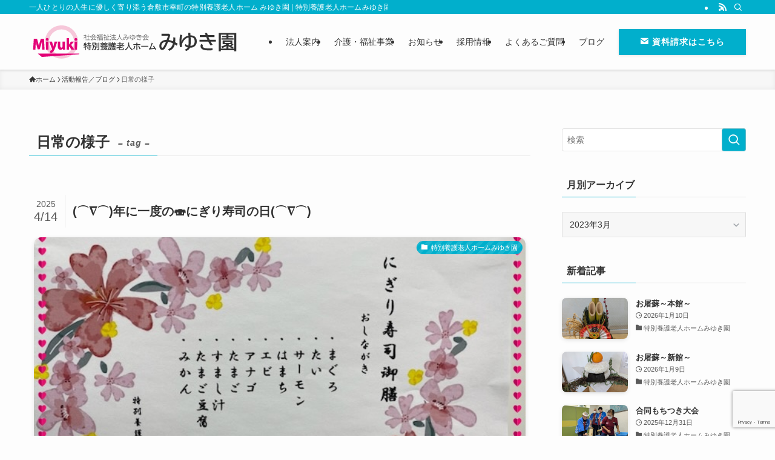

--- FILE ---
content_type: text/html; charset=utf-8
request_url: https://www.google.com/recaptcha/api2/anchor?ar=1&k=6Lf_5kcqAAAAAKIQRNt9M65_sR74BI3mK3UUlYYS&co=aHR0cHM6Ly9taXl1a2kta2FpLmpwOjQ0Mw..&hl=en&v=PoyoqOPhxBO7pBk68S4YbpHZ&size=invisible&anchor-ms=20000&execute-ms=30000&cb=wpmfez3enr1a
body_size: 48721
content:
<!DOCTYPE HTML><html dir="ltr" lang="en"><head><meta http-equiv="Content-Type" content="text/html; charset=UTF-8">
<meta http-equiv="X-UA-Compatible" content="IE=edge">
<title>reCAPTCHA</title>
<style type="text/css">
/* cyrillic-ext */
@font-face {
  font-family: 'Roboto';
  font-style: normal;
  font-weight: 400;
  font-stretch: 100%;
  src: url(//fonts.gstatic.com/s/roboto/v48/KFO7CnqEu92Fr1ME7kSn66aGLdTylUAMa3GUBHMdazTgWw.woff2) format('woff2');
  unicode-range: U+0460-052F, U+1C80-1C8A, U+20B4, U+2DE0-2DFF, U+A640-A69F, U+FE2E-FE2F;
}
/* cyrillic */
@font-face {
  font-family: 'Roboto';
  font-style: normal;
  font-weight: 400;
  font-stretch: 100%;
  src: url(//fonts.gstatic.com/s/roboto/v48/KFO7CnqEu92Fr1ME7kSn66aGLdTylUAMa3iUBHMdazTgWw.woff2) format('woff2');
  unicode-range: U+0301, U+0400-045F, U+0490-0491, U+04B0-04B1, U+2116;
}
/* greek-ext */
@font-face {
  font-family: 'Roboto';
  font-style: normal;
  font-weight: 400;
  font-stretch: 100%;
  src: url(//fonts.gstatic.com/s/roboto/v48/KFO7CnqEu92Fr1ME7kSn66aGLdTylUAMa3CUBHMdazTgWw.woff2) format('woff2');
  unicode-range: U+1F00-1FFF;
}
/* greek */
@font-face {
  font-family: 'Roboto';
  font-style: normal;
  font-weight: 400;
  font-stretch: 100%;
  src: url(//fonts.gstatic.com/s/roboto/v48/KFO7CnqEu92Fr1ME7kSn66aGLdTylUAMa3-UBHMdazTgWw.woff2) format('woff2');
  unicode-range: U+0370-0377, U+037A-037F, U+0384-038A, U+038C, U+038E-03A1, U+03A3-03FF;
}
/* math */
@font-face {
  font-family: 'Roboto';
  font-style: normal;
  font-weight: 400;
  font-stretch: 100%;
  src: url(//fonts.gstatic.com/s/roboto/v48/KFO7CnqEu92Fr1ME7kSn66aGLdTylUAMawCUBHMdazTgWw.woff2) format('woff2');
  unicode-range: U+0302-0303, U+0305, U+0307-0308, U+0310, U+0312, U+0315, U+031A, U+0326-0327, U+032C, U+032F-0330, U+0332-0333, U+0338, U+033A, U+0346, U+034D, U+0391-03A1, U+03A3-03A9, U+03B1-03C9, U+03D1, U+03D5-03D6, U+03F0-03F1, U+03F4-03F5, U+2016-2017, U+2034-2038, U+203C, U+2040, U+2043, U+2047, U+2050, U+2057, U+205F, U+2070-2071, U+2074-208E, U+2090-209C, U+20D0-20DC, U+20E1, U+20E5-20EF, U+2100-2112, U+2114-2115, U+2117-2121, U+2123-214F, U+2190, U+2192, U+2194-21AE, U+21B0-21E5, U+21F1-21F2, U+21F4-2211, U+2213-2214, U+2216-22FF, U+2308-230B, U+2310, U+2319, U+231C-2321, U+2336-237A, U+237C, U+2395, U+239B-23B7, U+23D0, U+23DC-23E1, U+2474-2475, U+25AF, U+25B3, U+25B7, U+25BD, U+25C1, U+25CA, U+25CC, U+25FB, U+266D-266F, U+27C0-27FF, U+2900-2AFF, U+2B0E-2B11, U+2B30-2B4C, U+2BFE, U+3030, U+FF5B, U+FF5D, U+1D400-1D7FF, U+1EE00-1EEFF;
}
/* symbols */
@font-face {
  font-family: 'Roboto';
  font-style: normal;
  font-weight: 400;
  font-stretch: 100%;
  src: url(//fonts.gstatic.com/s/roboto/v48/KFO7CnqEu92Fr1ME7kSn66aGLdTylUAMaxKUBHMdazTgWw.woff2) format('woff2');
  unicode-range: U+0001-000C, U+000E-001F, U+007F-009F, U+20DD-20E0, U+20E2-20E4, U+2150-218F, U+2190, U+2192, U+2194-2199, U+21AF, U+21E6-21F0, U+21F3, U+2218-2219, U+2299, U+22C4-22C6, U+2300-243F, U+2440-244A, U+2460-24FF, U+25A0-27BF, U+2800-28FF, U+2921-2922, U+2981, U+29BF, U+29EB, U+2B00-2BFF, U+4DC0-4DFF, U+FFF9-FFFB, U+10140-1018E, U+10190-1019C, U+101A0, U+101D0-101FD, U+102E0-102FB, U+10E60-10E7E, U+1D2C0-1D2D3, U+1D2E0-1D37F, U+1F000-1F0FF, U+1F100-1F1AD, U+1F1E6-1F1FF, U+1F30D-1F30F, U+1F315, U+1F31C, U+1F31E, U+1F320-1F32C, U+1F336, U+1F378, U+1F37D, U+1F382, U+1F393-1F39F, U+1F3A7-1F3A8, U+1F3AC-1F3AF, U+1F3C2, U+1F3C4-1F3C6, U+1F3CA-1F3CE, U+1F3D4-1F3E0, U+1F3ED, U+1F3F1-1F3F3, U+1F3F5-1F3F7, U+1F408, U+1F415, U+1F41F, U+1F426, U+1F43F, U+1F441-1F442, U+1F444, U+1F446-1F449, U+1F44C-1F44E, U+1F453, U+1F46A, U+1F47D, U+1F4A3, U+1F4B0, U+1F4B3, U+1F4B9, U+1F4BB, U+1F4BF, U+1F4C8-1F4CB, U+1F4D6, U+1F4DA, U+1F4DF, U+1F4E3-1F4E6, U+1F4EA-1F4ED, U+1F4F7, U+1F4F9-1F4FB, U+1F4FD-1F4FE, U+1F503, U+1F507-1F50B, U+1F50D, U+1F512-1F513, U+1F53E-1F54A, U+1F54F-1F5FA, U+1F610, U+1F650-1F67F, U+1F687, U+1F68D, U+1F691, U+1F694, U+1F698, U+1F6AD, U+1F6B2, U+1F6B9-1F6BA, U+1F6BC, U+1F6C6-1F6CF, U+1F6D3-1F6D7, U+1F6E0-1F6EA, U+1F6F0-1F6F3, U+1F6F7-1F6FC, U+1F700-1F7FF, U+1F800-1F80B, U+1F810-1F847, U+1F850-1F859, U+1F860-1F887, U+1F890-1F8AD, U+1F8B0-1F8BB, U+1F8C0-1F8C1, U+1F900-1F90B, U+1F93B, U+1F946, U+1F984, U+1F996, U+1F9E9, U+1FA00-1FA6F, U+1FA70-1FA7C, U+1FA80-1FA89, U+1FA8F-1FAC6, U+1FACE-1FADC, U+1FADF-1FAE9, U+1FAF0-1FAF8, U+1FB00-1FBFF;
}
/* vietnamese */
@font-face {
  font-family: 'Roboto';
  font-style: normal;
  font-weight: 400;
  font-stretch: 100%;
  src: url(//fonts.gstatic.com/s/roboto/v48/KFO7CnqEu92Fr1ME7kSn66aGLdTylUAMa3OUBHMdazTgWw.woff2) format('woff2');
  unicode-range: U+0102-0103, U+0110-0111, U+0128-0129, U+0168-0169, U+01A0-01A1, U+01AF-01B0, U+0300-0301, U+0303-0304, U+0308-0309, U+0323, U+0329, U+1EA0-1EF9, U+20AB;
}
/* latin-ext */
@font-face {
  font-family: 'Roboto';
  font-style: normal;
  font-weight: 400;
  font-stretch: 100%;
  src: url(//fonts.gstatic.com/s/roboto/v48/KFO7CnqEu92Fr1ME7kSn66aGLdTylUAMa3KUBHMdazTgWw.woff2) format('woff2');
  unicode-range: U+0100-02BA, U+02BD-02C5, U+02C7-02CC, U+02CE-02D7, U+02DD-02FF, U+0304, U+0308, U+0329, U+1D00-1DBF, U+1E00-1E9F, U+1EF2-1EFF, U+2020, U+20A0-20AB, U+20AD-20C0, U+2113, U+2C60-2C7F, U+A720-A7FF;
}
/* latin */
@font-face {
  font-family: 'Roboto';
  font-style: normal;
  font-weight: 400;
  font-stretch: 100%;
  src: url(//fonts.gstatic.com/s/roboto/v48/KFO7CnqEu92Fr1ME7kSn66aGLdTylUAMa3yUBHMdazQ.woff2) format('woff2');
  unicode-range: U+0000-00FF, U+0131, U+0152-0153, U+02BB-02BC, U+02C6, U+02DA, U+02DC, U+0304, U+0308, U+0329, U+2000-206F, U+20AC, U+2122, U+2191, U+2193, U+2212, U+2215, U+FEFF, U+FFFD;
}
/* cyrillic-ext */
@font-face {
  font-family: 'Roboto';
  font-style: normal;
  font-weight: 500;
  font-stretch: 100%;
  src: url(//fonts.gstatic.com/s/roboto/v48/KFO7CnqEu92Fr1ME7kSn66aGLdTylUAMa3GUBHMdazTgWw.woff2) format('woff2');
  unicode-range: U+0460-052F, U+1C80-1C8A, U+20B4, U+2DE0-2DFF, U+A640-A69F, U+FE2E-FE2F;
}
/* cyrillic */
@font-face {
  font-family: 'Roboto';
  font-style: normal;
  font-weight: 500;
  font-stretch: 100%;
  src: url(//fonts.gstatic.com/s/roboto/v48/KFO7CnqEu92Fr1ME7kSn66aGLdTylUAMa3iUBHMdazTgWw.woff2) format('woff2');
  unicode-range: U+0301, U+0400-045F, U+0490-0491, U+04B0-04B1, U+2116;
}
/* greek-ext */
@font-face {
  font-family: 'Roboto';
  font-style: normal;
  font-weight: 500;
  font-stretch: 100%;
  src: url(//fonts.gstatic.com/s/roboto/v48/KFO7CnqEu92Fr1ME7kSn66aGLdTylUAMa3CUBHMdazTgWw.woff2) format('woff2');
  unicode-range: U+1F00-1FFF;
}
/* greek */
@font-face {
  font-family: 'Roboto';
  font-style: normal;
  font-weight: 500;
  font-stretch: 100%;
  src: url(//fonts.gstatic.com/s/roboto/v48/KFO7CnqEu92Fr1ME7kSn66aGLdTylUAMa3-UBHMdazTgWw.woff2) format('woff2');
  unicode-range: U+0370-0377, U+037A-037F, U+0384-038A, U+038C, U+038E-03A1, U+03A3-03FF;
}
/* math */
@font-face {
  font-family: 'Roboto';
  font-style: normal;
  font-weight: 500;
  font-stretch: 100%;
  src: url(//fonts.gstatic.com/s/roboto/v48/KFO7CnqEu92Fr1ME7kSn66aGLdTylUAMawCUBHMdazTgWw.woff2) format('woff2');
  unicode-range: U+0302-0303, U+0305, U+0307-0308, U+0310, U+0312, U+0315, U+031A, U+0326-0327, U+032C, U+032F-0330, U+0332-0333, U+0338, U+033A, U+0346, U+034D, U+0391-03A1, U+03A3-03A9, U+03B1-03C9, U+03D1, U+03D5-03D6, U+03F0-03F1, U+03F4-03F5, U+2016-2017, U+2034-2038, U+203C, U+2040, U+2043, U+2047, U+2050, U+2057, U+205F, U+2070-2071, U+2074-208E, U+2090-209C, U+20D0-20DC, U+20E1, U+20E5-20EF, U+2100-2112, U+2114-2115, U+2117-2121, U+2123-214F, U+2190, U+2192, U+2194-21AE, U+21B0-21E5, U+21F1-21F2, U+21F4-2211, U+2213-2214, U+2216-22FF, U+2308-230B, U+2310, U+2319, U+231C-2321, U+2336-237A, U+237C, U+2395, U+239B-23B7, U+23D0, U+23DC-23E1, U+2474-2475, U+25AF, U+25B3, U+25B7, U+25BD, U+25C1, U+25CA, U+25CC, U+25FB, U+266D-266F, U+27C0-27FF, U+2900-2AFF, U+2B0E-2B11, U+2B30-2B4C, U+2BFE, U+3030, U+FF5B, U+FF5D, U+1D400-1D7FF, U+1EE00-1EEFF;
}
/* symbols */
@font-face {
  font-family: 'Roboto';
  font-style: normal;
  font-weight: 500;
  font-stretch: 100%;
  src: url(//fonts.gstatic.com/s/roboto/v48/KFO7CnqEu92Fr1ME7kSn66aGLdTylUAMaxKUBHMdazTgWw.woff2) format('woff2');
  unicode-range: U+0001-000C, U+000E-001F, U+007F-009F, U+20DD-20E0, U+20E2-20E4, U+2150-218F, U+2190, U+2192, U+2194-2199, U+21AF, U+21E6-21F0, U+21F3, U+2218-2219, U+2299, U+22C4-22C6, U+2300-243F, U+2440-244A, U+2460-24FF, U+25A0-27BF, U+2800-28FF, U+2921-2922, U+2981, U+29BF, U+29EB, U+2B00-2BFF, U+4DC0-4DFF, U+FFF9-FFFB, U+10140-1018E, U+10190-1019C, U+101A0, U+101D0-101FD, U+102E0-102FB, U+10E60-10E7E, U+1D2C0-1D2D3, U+1D2E0-1D37F, U+1F000-1F0FF, U+1F100-1F1AD, U+1F1E6-1F1FF, U+1F30D-1F30F, U+1F315, U+1F31C, U+1F31E, U+1F320-1F32C, U+1F336, U+1F378, U+1F37D, U+1F382, U+1F393-1F39F, U+1F3A7-1F3A8, U+1F3AC-1F3AF, U+1F3C2, U+1F3C4-1F3C6, U+1F3CA-1F3CE, U+1F3D4-1F3E0, U+1F3ED, U+1F3F1-1F3F3, U+1F3F5-1F3F7, U+1F408, U+1F415, U+1F41F, U+1F426, U+1F43F, U+1F441-1F442, U+1F444, U+1F446-1F449, U+1F44C-1F44E, U+1F453, U+1F46A, U+1F47D, U+1F4A3, U+1F4B0, U+1F4B3, U+1F4B9, U+1F4BB, U+1F4BF, U+1F4C8-1F4CB, U+1F4D6, U+1F4DA, U+1F4DF, U+1F4E3-1F4E6, U+1F4EA-1F4ED, U+1F4F7, U+1F4F9-1F4FB, U+1F4FD-1F4FE, U+1F503, U+1F507-1F50B, U+1F50D, U+1F512-1F513, U+1F53E-1F54A, U+1F54F-1F5FA, U+1F610, U+1F650-1F67F, U+1F687, U+1F68D, U+1F691, U+1F694, U+1F698, U+1F6AD, U+1F6B2, U+1F6B9-1F6BA, U+1F6BC, U+1F6C6-1F6CF, U+1F6D3-1F6D7, U+1F6E0-1F6EA, U+1F6F0-1F6F3, U+1F6F7-1F6FC, U+1F700-1F7FF, U+1F800-1F80B, U+1F810-1F847, U+1F850-1F859, U+1F860-1F887, U+1F890-1F8AD, U+1F8B0-1F8BB, U+1F8C0-1F8C1, U+1F900-1F90B, U+1F93B, U+1F946, U+1F984, U+1F996, U+1F9E9, U+1FA00-1FA6F, U+1FA70-1FA7C, U+1FA80-1FA89, U+1FA8F-1FAC6, U+1FACE-1FADC, U+1FADF-1FAE9, U+1FAF0-1FAF8, U+1FB00-1FBFF;
}
/* vietnamese */
@font-face {
  font-family: 'Roboto';
  font-style: normal;
  font-weight: 500;
  font-stretch: 100%;
  src: url(//fonts.gstatic.com/s/roboto/v48/KFO7CnqEu92Fr1ME7kSn66aGLdTylUAMa3OUBHMdazTgWw.woff2) format('woff2');
  unicode-range: U+0102-0103, U+0110-0111, U+0128-0129, U+0168-0169, U+01A0-01A1, U+01AF-01B0, U+0300-0301, U+0303-0304, U+0308-0309, U+0323, U+0329, U+1EA0-1EF9, U+20AB;
}
/* latin-ext */
@font-face {
  font-family: 'Roboto';
  font-style: normal;
  font-weight: 500;
  font-stretch: 100%;
  src: url(//fonts.gstatic.com/s/roboto/v48/KFO7CnqEu92Fr1ME7kSn66aGLdTylUAMa3KUBHMdazTgWw.woff2) format('woff2');
  unicode-range: U+0100-02BA, U+02BD-02C5, U+02C7-02CC, U+02CE-02D7, U+02DD-02FF, U+0304, U+0308, U+0329, U+1D00-1DBF, U+1E00-1E9F, U+1EF2-1EFF, U+2020, U+20A0-20AB, U+20AD-20C0, U+2113, U+2C60-2C7F, U+A720-A7FF;
}
/* latin */
@font-face {
  font-family: 'Roboto';
  font-style: normal;
  font-weight: 500;
  font-stretch: 100%;
  src: url(//fonts.gstatic.com/s/roboto/v48/KFO7CnqEu92Fr1ME7kSn66aGLdTylUAMa3yUBHMdazQ.woff2) format('woff2');
  unicode-range: U+0000-00FF, U+0131, U+0152-0153, U+02BB-02BC, U+02C6, U+02DA, U+02DC, U+0304, U+0308, U+0329, U+2000-206F, U+20AC, U+2122, U+2191, U+2193, U+2212, U+2215, U+FEFF, U+FFFD;
}
/* cyrillic-ext */
@font-face {
  font-family: 'Roboto';
  font-style: normal;
  font-weight: 900;
  font-stretch: 100%;
  src: url(//fonts.gstatic.com/s/roboto/v48/KFO7CnqEu92Fr1ME7kSn66aGLdTylUAMa3GUBHMdazTgWw.woff2) format('woff2');
  unicode-range: U+0460-052F, U+1C80-1C8A, U+20B4, U+2DE0-2DFF, U+A640-A69F, U+FE2E-FE2F;
}
/* cyrillic */
@font-face {
  font-family: 'Roboto';
  font-style: normal;
  font-weight: 900;
  font-stretch: 100%;
  src: url(//fonts.gstatic.com/s/roboto/v48/KFO7CnqEu92Fr1ME7kSn66aGLdTylUAMa3iUBHMdazTgWw.woff2) format('woff2');
  unicode-range: U+0301, U+0400-045F, U+0490-0491, U+04B0-04B1, U+2116;
}
/* greek-ext */
@font-face {
  font-family: 'Roboto';
  font-style: normal;
  font-weight: 900;
  font-stretch: 100%;
  src: url(//fonts.gstatic.com/s/roboto/v48/KFO7CnqEu92Fr1ME7kSn66aGLdTylUAMa3CUBHMdazTgWw.woff2) format('woff2');
  unicode-range: U+1F00-1FFF;
}
/* greek */
@font-face {
  font-family: 'Roboto';
  font-style: normal;
  font-weight: 900;
  font-stretch: 100%;
  src: url(//fonts.gstatic.com/s/roboto/v48/KFO7CnqEu92Fr1ME7kSn66aGLdTylUAMa3-UBHMdazTgWw.woff2) format('woff2');
  unicode-range: U+0370-0377, U+037A-037F, U+0384-038A, U+038C, U+038E-03A1, U+03A3-03FF;
}
/* math */
@font-face {
  font-family: 'Roboto';
  font-style: normal;
  font-weight: 900;
  font-stretch: 100%;
  src: url(//fonts.gstatic.com/s/roboto/v48/KFO7CnqEu92Fr1ME7kSn66aGLdTylUAMawCUBHMdazTgWw.woff2) format('woff2');
  unicode-range: U+0302-0303, U+0305, U+0307-0308, U+0310, U+0312, U+0315, U+031A, U+0326-0327, U+032C, U+032F-0330, U+0332-0333, U+0338, U+033A, U+0346, U+034D, U+0391-03A1, U+03A3-03A9, U+03B1-03C9, U+03D1, U+03D5-03D6, U+03F0-03F1, U+03F4-03F5, U+2016-2017, U+2034-2038, U+203C, U+2040, U+2043, U+2047, U+2050, U+2057, U+205F, U+2070-2071, U+2074-208E, U+2090-209C, U+20D0-20DC, U+20E1, U+20E5-20EF, U+2100-2112, U+2114-2115, U+2117-2121, U+2123-214F, U+2190, U+2192, U+2194-21AE, U+21B0-21E5, U+21F1-21F2, U+21F4-2211, U+2213-2214, U+2216-22FF, U+2308-230B, U+2310, U+2319, U+231C-2321, U+2336-237A, U+237C, U+2395, U+239B-23B7, U+23D0, U+23DC-23E1, U+2474-2475, U+25AF, U+25B3, U+25B7, U+25BD, U+25C1, U+25CA, U+25CC, U+25FB, U+266D-266F, U+27C0-27FF, U+2900-2AFF, U+2B0E-2B11, U+2B30-2B4C, U+2BFE, U+3030, U+FF5B, U+FF5D, U+1D400-1D7FF, U+1EE00-1EEFF;
}
/* symbols */
@font-face {
  font-family: 'Roboto';
  font-style: normal;
  font-weight: 900;
  font-stretch: 100%;
  src: url(//fonts.gstatic.com/s/roboto/v48/KFO7CnqEu92Fr1ME7kSn66aGLdTylUAMaxKUBHMdazTgWw.woff2) format('woff2');
  unicode-range: U+0001-000C, U+000E-001F, U+007F-009F, U+20DD-20E0, U+20E2-20E4, U+2150-218F, U+2190, U+2192, U+2194-2199, U+21AF, U+21E6-21F0, U+21F3, U+2218-2219, U+2299, U+22C4-22C6, U+2300-243F, U+2440-244A, U+2460-24FF, U+25A0-27BF, U+2800-28FF, U+2921-2922, U+2981, U+29BF, U+29EB, U+2B00-2BFF, U+4DC0-4DFF, U+FFF9-FFFB, U+10140-1018E, U+10190-1019C, U+101A0, U+101D0-101FD, U+102E0-102FB, U+10E60-10E7E, U+1D2C0-1D2D3, U+1D2E0-1D37F, U+1F000-1F0FF, U+1F100-1F1AD, U+1F1E6-1F1FF, U+1F30D-1F30F, U+1F315, U+1F31C, U+1F31E, U+1F320-1F32C, U+1F336, U+1F378, U+1F37D, U+1F382, U+1F393-1F39F, U+1F3A7-1F3A8, U+1F3AC-1F3AF, U+1F3C2, U+1F3C4-1F3C6, U+1F3CA-1F3CE, U+1F3D4-1F3E0, U+1F3ED, U+1F3F1-1F3F3, U+1F3F5-1F3F7, U+1F408, U+1F415, U+1F41F, U+1F426, U+1F43F, U+1F441-1F442, U+1F444, U+1F446-1F449, U+1F44C-1F44E, U+1F453, U+1F46A, U+1F47D, U+1F4A3, U+1F4B0, U+1F4B3, U+1F4B9, U+1F4BB, U+1F4BF, U+1F4C8-1F4CB, U+1F4D6, U+1F4DA, U+1F4DF, U+1F4E3-1F4E6, U+1F4EA-1F4ED, U+1F4F7, U+1F4F9-1F4FB, U+1F4FD-1F4FE, U+1F503, U+1F507-1F50B, U+1F50D, U+1F512-1F513, U+1F53E-1F54A, U+1F54F-1F5FA, U+1F610, U+1F650-1F67F, U+1F687, U+1F68D, U+1F691, U+1F694, U+1F698, U+1F6AD, U+1F6B2, U+1F6B9-1F6BA, U+1F6BC, U+1F6C6-1F6CF, U+1F6D3-1F6D7, U+1F6E0-1F6EA, U+1F6F0-1F6F3, U+1F6F7-1F6FC, U+1F700-1F7FF, U+1F800-1F80B, U+1F810-1F847, U+1F850-1F859, U+1F860-1F887, U+1F890-1F8AD, U+1F8B0-1F8BB, U+1F8C0-1F8C1, U+1F900-1F90B, U+1F93B, U+1F946, U+1F984, U+1F996, U+1F9E9, U+1FA00-1FA6F, U+1FA70-1FA7C, U+1FA80-1FA89, U+1FA8F-1FAC6, U+1FACE-1FADC, U+1FADF-1FAE9, U+1FAF0-1FAF8, U+1FB00-1FBFF;
}
/* vietnamese */
@font-face {
  font-family: 'Roboto';
  font-style: normal;
  font-weight: 900;
  font-stretch: 100%;
  src: url(//fonts.gstatic.com/s/roboto/v48/KFO7CnqEu92Fr1ME7kSn66aGLdTylUAMa3OUBHMdazTgWw.woff2) format('woff2');
  unicode-range: U+0102-0103, U+0110-0111, U+0128-0129, U+0168-0169, U+01A0-01A1, U+01AF-01B0, U+0300-0301, U+0303-0304, U+0308-0309, U+0323, U+0329, U+1EA0-1EF9, U+20AB;
}
/* latin-ext */
@font-face {
  font-family: 'Roboto';
  font-style: normal;
  font-weight: 900;
  font-stretch: 100%;
  src: url(//fonts.gstatic.com/s/roboto/v48/KFO7CnqEu92Fr1ME7kSn66aGLdTylUAMa3KUBHMdazTgWw.woff2) format('woff2');
  unicode-range: U+0100-02BA, U+02BD-02C5, U+02C7-02CC, U+02CE-02D7, U+02DD-02FF, U+0304, U+0308, U+0329, U+1D00-1DBF, U+1E00-1E9F, U+1EF2-1EFF, U+2020, U+20A0-20AB, U+20AD-20C0, U+2113, U+2C60-2C7F, U+A720-A7FF;
}
/* latin */
@font-face {
  font-family: 'Roboto';
  font-style: normal;
  font-weight: 900;
  font-stretch: 100%;
  src: url(//fonts.gstatic.com/s/roboto/v48/KFO7CnqEu92Fr1ME7kSn66aGLdTylUAMa3yUBHMdazQ.woff2) format('woff2');
  unicode-range: U+0000-00FF, U+0131, U+0152-0153, U+02BB-02BC, U+02C6, U+02DA, U+02DC, U+0304, U+0308, U+0329, U+2000-206F, U+20AC, U+2122, U+2191, U+2193, U+2212, U+2215, U+FEFF, U+FFFD;
}

</style>
<link rel="stylesheet" type="text/css" href="https://www.gstatic.com/recaptcha/releases/PoyoqOPhxBO7pBk68S4YbpHZ/styles__ltr.css">
<script nonce="TpTlmla4CjcVE08jiZWcog" type="text/javascript">window['__recaptcha_api'] = 'https://www.google.com/recaptcha/api2/';</script>
<script type="text/javascript" src="https://www.gstatic.com/recaptcha/releases/PoyoqOPhxBO7pBk68S4YbpHZ/recaptcha__en.js" nonce="TpTlmla4CjcVE08jiZWcog">
      
    </script></head>
<body><div id="rc-anchor-alert" class="rc-anchor-alert"></div>
<input type="hidden" id="recaptcha-token" value="[base64]">
<script type="text/javascript" nonce="TpTlmla4CjcVE08jiZWcog">
      recaptcha.anchor.Main.init("[\x22ainput\x22,[\x22bgdata\x22,\x22\x22,\[base64]/[base64]/[base64]/[base64]/[base64]/[base64]/KGcoTywyNTMsTy5PKSxVRyhPLEMpKTpnKE8sMjUzLEMpLE8pKSxsKSksTykpfSxieT1mdW5jdGlvbihDLE8sdSxsKXtmb3IobD0odT1SKEMpLDApO08+MDtPLS0pbD1sPDw4fFooQyk7ZyhDLHUsbCl9LFVHPWZ1bmN0aW9uKEMsTyl7Qy5pLmxlbmd0aD4xMDQ/[base64]/[base64]/[base64]/[base64]/[base64]/[base64]/[base64]\\u003d\x22,\[base64]\\u003d\x22,\[base64]/DuVzCksKowrTDuAVUEGXDvMOoY0kdCsKzTxoewr7DpSHCn8KkBGvCr8OGEcOJw5zCmcOhw5fDncKbwp/ClERlwrU/L8KTw6YFwrlewrjCognDhsOObi7CiMOfa37DpcOabXJHNMOIR8KVwqXCvMOlw4rDsV4cJHrDscKswodkwovDlkjCg8Kuw6PDgcOzwrM4w7DDisKKSQTDvRhQPS/DuiJTw65BNnXDrSvCrcKNTyHDtMKNwrAHIQJJG8OYJMK9w43DmcKpwofCpkU9clLCgMOCD8KfwoZ6T2LCjcKgwp/DoxEWSgjDrMOMYsKdwp7CtBVewrtJwpDCoMOhSMOiw5/CiXjCvSEPw4rDvAxDwqTDscKvwrXChsKOWsOVwqTChFTCo2rCkXF0w4vDumrCvcKYHGYMccO+w4DDli5jJRHDp8OKDMKUwoPDszTDsMOYH8OED0VhVcOXZsOufCcMasOMIsKcwqXCmMKMwoDDsxRIw5xjw7/DgsOjHMKPW8KiKcOeF8OdU8Krw73DnmPCkmPDjHB+KcKsw7jCg8O2wqzDj8KgcsOywqfDp0MzKCrClgDDhQNHPcKcw4bDuQnDk2Y8JcORwrtvwrdSQinCiEUpQ8KnwrnCm8Ouw75+a8KRIMK2w6x0wrshwrHDgsK9woMdTEHCv8K4wpsEwo0CO8OBQMKhw5/DhTU7Y8O7F8Kyw7zDvcOfVC9dw43DnQzDlzvCjQNbGlMsKQjDn8O6ICATwoXCpWnCm2jCusKowprDmcKbSS/[base64]/CjcOFwpbDu8KKw6McQMKGEMOzAMOKbFQ0w6A7Di/ClsKSw5gDw6AhfQB5wpnDpxrDucOFw514wohdUsOMHsKbwoo5w7sDwoPDlinDlMKKPQJEwo3DojXCh3LChnvDpkzDujPCl8O9wqViZsOTXXRLO8KAb8KcAjp8HhrCgx7DqMOMw5TCjDxKwrwSY2Aww6sswq5awq3CvnzCmXBHw4MOZ3/[base64]/CiinCrBA4AsKfC8OLwrLDpRLDscK1wqLDucKowqsGIgjDhsO4IEQMUsKLwo8+w4M6worCl29KwpB5w4PCnFUBZkkoN2DCrMOHV8KAUBwmw65uQcOlwq97RsKywqETw4/DpUEuecOZCmx+EsOTbUnDl1XCvMOGLBPDvCwSwocBexonw6XDsl7CrFhcO18Fw7fDijp/wrc4wrZNw4BQFcOpw4jDh0LDnsOow4PDocK0w5ZhIcOaw6g7w6UTwowrY8O2CMOew4zChMK7w57DhGHDsMO/woPDtMKYw4pkVEM7wpHCpWnDpcKPZkokasOvRhJ8w5bDsMOAw67DpAFywqYUw7dCwrrDoMKLKEAfw6zClsKvUsO3wp1OLAXCi8OUORw3w4d6bsKfwoTDozjCiH3Cv8OsN3XDgsOHwrjDksOMYHDCj8Oiw58aTm3ChsOkwp8OwprCj05+QGDDhD/CvsOMbBvCiMKKNWZ7IcKqCMKJP8OxwoQFw7zCvAB3J8KNMMOzA8KfQcOaQTTCiBrCpUfDscKyIcOIH8KYw799WsKJasO7wpAswp0kLwgNJMOrazXCrcKUwqrDosKcw4LCoMOyH8KscMOKbMOtA8OKwpJ0wrnCjw7CkjxvR1vCscKPR2PDhDBAelrDkEkvwpsXLMKLTE/CrwAgwrEPworCuQTCpcOPwq5iw7gJw7MEXxrDiMOJwo9tR0MNwprCrWvCrcOlMsO7WsKlwp3CjDJ9GRdhfzbCjQTDpSbDt3nDu1IqUlIFdcKbKxXCgyfCp0zDvcKZw7fDp8OgbsKLwpYJGsOkJsOZwrXCplzCjTRvLMKdwp04RntDbGwXIsOnSG/CrcOhw4Aiw4Z5woZAKg3DtTzCgsOjw53DqkEyw4/DiWxnwp3CjBLCjRB9bCHDssOTw7XDt8KawohGw53Dr07CocOEw7jCn3HCojDCjMOTfDhBOsOiwrdxwqvDoUNgw654wp5ICMOuw6sYZCbCqMKywqNLwrI4XcOtKcKrwrFNwrE0w5t4w4fCtDDDn8OkY1TDhhl4w7TDuMOFw5pLJBfDpsK/w493wrtYRhTCuWJYw5HCv0oswpVuw4jChhnDjMK6XzQHwo0Wwo8Yb8OIw5pzw4bDgMKHKikcWmgmQBEuAxbDpMO9GlNDw6HDsMO/w63DpsOtw5BIw4LCj8ODw73DtsOLIFhVw6hvK8Orw5/Duh/[base64]/[base64]/[base64]/w71+QMOhwrZPSsKTwpdRwp8fHMO+L8KHw7/DtMKnwpcOPFPDoljCi0cId39qw6w+wonCq8Kbw5wVTcOSw5fCriHChCrDrnHCm8KywqVgwozCmcOHScOgNMKkwqw+w71gcj7Cs8OgwpHCs8KbHlnDpMKhwofDnDYNw4wqw4Y/[base64]/[base64]/w4UhSMKFw5o1wrwhw5PClHnCgGxpw53CkMOgw5RAwqgbD8Kwb8KAw4HCjRDCj0LDn1nDu8KWZ8KsScKPB8O1FcOCw7MIw6TCmcKrwrXCkMO4w5LCrcKOXCMDw55VScOoHg/[base64]/[base64]/CnMK1wrjDvMKdasOHwpV3wo/DssKVwq5Yw73Co8OzaMObw6gtWMO6XTF5w73CgMO6wooFKVPCuG7CqCYYVS1swpLCgsKmwq/ClsK1EcKhw7nDl0ISJ8Klw7NCwo/CgcKSBDfCu8KFw5rCmjAaw4XCr2dfw5AzB8K3w4YiWcOJQsK3dMOKfMOJw4LDqx7CsMOscV8eIwPDjcO8VsKDPj8gZDxWwpFJwpJeKcOIwp45NB0mGcKPWcO4w4DDjBPCvMOrwqXCuz3DsxrDpMKxJsKtwqBNBcOdV8KaWU3DgMOgwp3CuD8EwprDpsK/cwTDqMKmwrDClyPDjcKKRjYqw5V8e8OcwqEawojDnhLClBsmVcOZwr4YO8KoQUjClwlKw4/ChcOiJ8OJwoPChU3DscOTGzPCuQnDtsO9VcOqWcOnw6vDg8O3J8OMwo/[base64]/CnRHCtHPDkMKvBx5DVT/CjDFywpcjYR7Cg8KNYR8aAcKDw7Nhw5vCvkXDvMKHw6Eow63DqMOvw4lAF8Oqw5Frw6bDnsKpLnDCn2nDlsOUw6o7XzfCicK+IyjDrcKaVcKPXH94ccKhwpfDuMOvN0/DtsOXwpcsGXPDrcOyJCzCs8K4TifDscKDw5FgwpzDi1XDnCpewqgHFsOuw7wfw7x5HMKhfU4Ha0Q4TMO2SWYDWMO/w59JcDPDgQXClw4bdj4QwrPDqMKQTcKaw49BH8Klw7cndArDixbCv29ywr1sw7HCvwzChMKyw4HDlwHCv1HClBoCP8OpSMOlwrpgQirDpcKIM8Ofw4DCgh9zw7/DmsOoIi0hwot8csKGwoAOw5vDvirCpG/[base64]/[base64]/DpMKlLcOzw7Irw5V6wrTCtMOgM8K+w5M6w7ZwaUPClsOKaMKfwoTCpcOawo9Nw53CksKlWXkTwpHDpcO6wocXw7XDvcKww5gxw5TDqnLDnkUxawkEw4ITwrbCm3fCmQfCu31VSWl7UcO6O8KmwqPDkTPCtBTCgMK4Jn8tdsKJbAo/w5cMZGJFwo9/wqfDusKCw43DiMKGYBRtwovCrcOow61lLMKCOw3DnMO2w5UYw5YATzjCgcKhChRhBw/[base64]/ChcKswqPChMOnwpxyw5oRw53ClsOlw6tMY13Do3vCpH1SVk3DisKmIcOALE1xw4zDuGMUbwfCusKTwrQeasOXag1+J10UwrJkwpXCusOJw6/CtQ0Hw5PDtMKSw4TCtW06RDNPwoXDhjJpwrw/[base64]/CiMK1wo/[base64]/Cm1Baw4BFwoPCrSJtwqbCjTXCi3wBZ2jDrCbCjCd7w50PRsKyM8KKeUbDp8ORwoDCkMKMwqvDocOvHcOxRsO8woR8wrXDi8Kew5w/wofCtcKcF3jCpTIHwo7Dki3Ch0rCicKSwpEbwobCnWjCnCJWC8K2wqrCvcKLNF3ClsOzw79Nw47Cpj7DmsKGXMOAw7fDvsKEwptyLMOwP8KLw7HDrBrDtcOPw6XDsRPDugw8JsOEesKRWMK3w6s6wrXCoQQyEsK0w6rCpEh/OMONwo7CucONJMKZwpzDrsOCw4dVf3tNwo0TJcKfw7/DkUMbwp7DlhbCkx/Ds8K0w4YicsK3wphvOx1fw7DDi3l6WHASXsOUYsOecSrCrXrConN7BgYSw5nCtCUMIcOLUsOyahjClHVgM8KUw44hTcOrw6Z/WsK1w7bCrGsQfGxoACMcGsKew4jDr8K5Q8KXw69jw6nCmRHDhgZSw4/CgFTCjMK6w5oBw6vDtlHCs1Fbwq1jw5rDvg9ww4cpw6bDimbCozcIHEZ+FC5RwqTDkMOmDMKFVAYjXcOPwp/CrMOAw5PCsMO+wrxyBgXDkGIew7QwGsOKwrXDsRHCnsOiw7RTw6rDkMKQJRnCncKpwrLCu0ksSDTChcOvwqcnHWNZT8Orw7/CjcOBOFMvw7XCl8Obw6jCqsKFwrQxQsOTSsOrwpk4w6LDoH5XYCBJOcOFXzvCk8OGdDpcw6fClcKjwot3eCzCvDjDnMOzKMOtNBzCgRQdwpoMGSLDrMOQR8OOBGBbO8KGLDdswooUw7zChMO9ZxXConprw47DgMOtwpEuwpnDvsKFwqfDnGPDkXtRw67Ci8KlwoI/KVZ+w5lIw64/w5XClF13V3/[base64]/w60aPgbCoAVtwqLCk8O9ZsKRBsOcBcKZwojCscOqwod9w7VuQkbDvFJnUEN2w6dGe8KHwoEUwovDpQIECcOKYiNBAcKCwr/DggwXwotXfwrDqTrDgyTClkTDhMKUXsKHwqYIOR5TwoMnw4h9w4c5dlrDv8Ovag/[base64]/CkcKCc8OyFzJTRcKBAMKSw6PCocKxw7hBfEDCr8OEwrMzRsKVw7vDrmjDnkI/wokFw4spwoLCiEx9w7XDvGzCgsO0RlFQLWkNw6fDuH43w7JvIjgTcCNKwqNNwq3Cq1jDk3/[base64]/[base64]/DlTLChVQaFsO1FVsewrINw4kOwqzCqSLDvgrCuMO5fUxmacOUYDnDslExJHUaw5HDpsOKAw1+ccKJXsKhw5ATw6nDu8O+w5hROW81IVI1O8OwbMK/[base64]/CuSnCn8OgwrjCi8OHwq7DocONwq9qw6vCoMOcbBkawrhMwrnCpFzDkcK/[base64]/DuGoUKWkTw4k0a8O3AsKsw41Xw6obwpTDiMOGw4Qgw7DDjmA4w7ZRZMKXIRPDqglcw6tQwrUoazPDmFcLwrYUM8OIwqUJScOZwrFew6xlc8KvWTQ4fMKdBsKIcEEIw4AuYD/Dv8KACMKsw4PCtV/DunvCpcKZw5/CmUYzcMOmw4PDt8KRS8OWwoVFwq3DjsOMSsKuTsOyw6zDtcOxZVQfwqh7eMKJLcKtw6/DtMK+SSEzUsOXZ8O6wqNVwpHCvcOMecKkL8KIW3PCi8Kww69xbMKlYGdrOMKbw75GwrBVUsONMMO8wr5xwpYCw6LDvsO4dCjDrMOUw6oZMSrChMKiLcO5bwzCkEnCqcO/UnA9X8KfNcKSMTckYMKJAcOnfcKNA8OLIDMfCGUuGsOZHSQCZz3Dnnlqw4FpVARPH8OKQ2LDoFZxw78lw5QBK3xXwpDDg8K3O25mw4lJw5R1w5TDgxLDi27DnMKSUz/Cn17CrcOyF8Kiw4I4ZcKqAEDDncKew5/DvGjDumLDoUURwrzCpUfDg8OhWsO/ChFaGVHClMKDwrdnw6hRw6dJw47Do8KycsKpa8KPwqdgVzJ1fcODZSgbwpYDIG4GwroXwqI3VAkHDV5twr/DtAjDvHHCocOhwos9w5vCsyjDgMOvZUrDoGh9wpfCjB5rTh3DhTRJw4bDpHc+wpPCp8OXw6DDuSfCizXCmD5xQwdyw73CrToBwq7CpMO8wqLDlEQ4wr0lLgrDnRNbw6TDvMOwfj/DjsOtbBLCsTDCmcOew4HClMOywofDhMOAbE7Ch8KDPTd0P8KbwqnChDkSWVESasKIXsKhUH7CrHbCnMO5RQ/[base64]/w6fDrcKOw4M1FgLDucKiVMK0BcKzd8KXG8KZdcKjVlhEZzbDk3TCjMOFEVTCicKYwqvCg8OVwqDCkSXCnBwKw7nCsFUSXgzDlCEiw73CnD/DpSQaIw7DpgkmA8O+w5xke0jCpcKjHMO4wrvDksO7wpPCv8Obw7wEwoZEwo/CpCUuEXwuIMKywrpOw5tJwoQuwqvCqMKGNsKbA8OgQ0ModloQw6dgA8OwUcO4CMKEw74Vwo1zw6vCrj4ISMOYwqfCm8OhwpAdw67DpkvDiMOYGcOgKXQNX1jCnsOXw53DjcKkwoTCkQbDhEgxwpsbRcKUw6TDuCjChsK1b8ODdj/DlMOAVlR/w7rDmMKyWVPCtToSwonCgHQMLXd4OgRIwppiYxpYw7bCgiRlcG/Do2TCrMOYwo49w6jDqMOHScOWwoc8wpzCqzNIwqPDjknCtSlgw4tEw5FIfcKEQ8OIfcKxw5FowpbCiFV/[base64]/[base64]/DtsOywrxJw6TDsi3CpmDCp8K1EsO7fCcmAm4Iw5PCoAopw7/Cr8KvwpjDtmdAbXjDoMKkJ8K0woRccTQJZ8KlNcOIGyxhUVTDu8OSQ2VTwpNuwooiI8Ktw5zCqsOhDMOWwpomT8KAwoTCmmrDrDp/IU50F8O1w505w7dbXns7w5PDpE/CkMOWCsOjQz7CjMKWw6cdw683QcOAM1zDmFzCvsOkwqVUSMKJJWYWw73ChMO1w4dhwqDDrsKee8OGPixhwqFDIXFdwrM3wpTDjRnDtw/CoMKew6PDlsKaahTDrMKtUCVgw73CvjQvw74+ZgNFw4zDksOrw63DlMO9XsKlwrXCocOTXcOmT8OIP8OXw7AIE8O6PsK/KsOoJU3CmFrCtmLClcO4PBPCpsKQd3fDlcOgMsKnUcKUBsOUwp3DhxPDhMOPwocYOMKjbsKbN24TZMOIw5XCrsKGw5Iywq/[base64]/Du3F5XTXCt8OxwonCjUt/w7stw7orwq3CvsOXUsKxBGDDgcOOw4HCjMO6G8OdNDDDqQZWYMKYLnR1wpnDlVbCu8KDwp1uBDZYw4gzw4DCv8OywofClMKIw5goBMOew6NIwqvDp8OwVsKEwo0abRDChk/DrsOFwrzCvBwdwrg0Z8KRwr/DosKRd8O6w7ppw6PCpn8TOyNSGFBoYULDo8ORw69XXEPCosOpKCrCi05Hwo3DgcKcwqLDisKyYDYiJUtWbUswQBLDvcOQBgQewoXDsyDDmMOdRlF5w5dYwpVkwpfCgcKNw5l/R3lMIcO3Nixyw707Z8ODAiPCscKtw7VVwrbDocOBMsK8w7PCi2/CsCVlwrbDu8OPw6vCqkrDnMOTw4LCusKMVsKSYcKzWcKAwojDncOIGMKJw7HDn8ORwpc9TxDDqXTDkBtuwppHLcOLwrEgKMOtw4kMYMKFEMK/wpouw59MdiPClcKyYhTDuBPCvgbCjcKPLcOAwpMXwq/[base64]/[base64]/[base64]/ClcKwcUUuw6xUwrBwH8K9KQpaw7HDm8KWw4Jrw5PDslHCucOsBTo6Vig9w5I7GMKTw7fDjQkfw5XConYoUjrDksORw47CuMK1wqwNwrTDjRN7w5vCkcOkLMO8wos9wp3CnSvDq8OxJj1ZFsKUwqs7S2M6w68DO0cZOsOnQ8ONw5LDncONKDEzMRUHIMKcw615wq9oEh/CkxMiw4rCqnc0wroIw6bCi0MbJV7ChcObw4R1MMOtw4XDtnfDjsKmwpjDosOgX8Odw67CrVpswrRKesKRw4TDi8OrPlgFw4XDsH3Cn8O/MQLDlsODwoPClsOawrXDpTbDmsKWw6LCi3AKCVpReDJSVcKIGXVDTl9udxbCuhbCnXdKw7LCnBQQesKhw5VEwqTDtB3CmCDCusKlwrt9dn4ye8KLFxjCq8KOGRvDo8KAw5pdwrAvHMOTw5V8VMO+Zjd3QcOGwofDlCJIw7fDgTXDnXTCu3PDscK+woQhw7/[base64]/DhsKlF8OiwpTCnGl/w4nCgEMzwpN4w5l0w5sCXMKnFsOHwrdQT8OpwqxabjFJwq4OMV1tw5AvOcKkwpHDuAjDtcKmwr3Coj7CnCjCiMOAJMOlO8KNw4A7w7ETDcKSw486GsOrw6wbw4fDgmLDtU4uMz7DjixkNcKNwoHDh8OTQkfCsAVdwpM7w4gKwp/Cjg0PUXTDjsOGwo0ewqXDmsKhw4RqF1B5wpXDqsOtwpbDkcOLwo05fcKjw6TDmsKsS8OHCcOBLhVIf8OPw4/CiSQTworDvlJsw6UZw5TDjwoTdcKlXsKHccOhT8O9w6AvA8O2BSnDl8OOOsKuw5QDa1DDlsKkwrjDnynDtkUJdHVXH1oGwqrDi0rDnxfDssODD2vDkyrDqmvCqAjCisOOwpEAw5sXUFgbw63Ctk8yw5jDhcOZwp7Dl3Yww5rDn14FcHsIw4pERcKqwrPClS/DuFrDhMO/[base64]/DkBQ6bMK4YmwYw4HDty3DgsKVw5Ryw44rIsOBVV7CrMKUwqtKXnvDpcK4aQTDpMKLSMK1wqbCgxcvw5HCoV1iw6MtC8OdHk3Cmm3Cqj7Ch8K3HsOXwpsnU8OaFMOHWsObJ8KhbVrCvyMFV8K7QsKpVw8jwo/DqMOxwrE0A8OleX3DusOVw4TCslwpesO5wqlBwq4Hw63Ct1YZE8Kww7NTHcOnwosCW1t/w47DmsKFNcK0wo7Dk8KRKcKlMjvDvcOewrxNwpzDscKEwqHDqMK6Q8OtHwQ4w78EZ8KRaMOYYx9bwqggKFzDjHALLxF7w4jCksKewrplw6vDlsO+XRLCjgnCisKzPcOrw6zChWrCtcOFE8OoGMOOZW17w6Z8YcKeFMOiDMKxw6zDhDDDosKHw6gFI8O2ZR/Dl2puwrEJYsOkNSNlasOswqRFWQDCq3DDiVPCmQ/Dj0hPwqYWw6DDsATClgpPwrd+w7XDswjCu8ObZEfCnn3Dj8Oew77DnMKWEkPDrMKGw7s/wr7Dg8K8w6/DhBFmEhsgw7tCwrAoIAHCqCAKw7bCjcOuFHAhDsKYwoHDqmpuwqNAdsODwq84VlzCs3PDocOuRMKXWVE7NcKJwqR1wrXCmwBJN0cDOAxKwobDgnESw7Uywo1FE0jDksOuwofCtCwAf8KWP8K9wqk6FWZOwrw1OMKDP8KRbW4LGTzDqcKnwovCvMKxWMOCw4nCoislwr/[base64]/DisKTwqF4wpPDhcOcw6bDmhvCqnHDlsKmTCDDjG/DmlF1w5PCgcOqw6wtw63Cu8KlLMKSwonCvcKHwrdRVMKjw4TDhxnDkEnDsSXDnkfDv8O3dMKpwq/DqsO6wo7DrcO0w4LDrW/Ch8OKKMOXcTrCiMOlNcOfw74EBh95CcOiVsKJcwlZeELDhMOGw5fCrcOvwqIDw60MHATDkmPDumjDuMOrworDs2AIw7FDUz1xw5PDtSrDvg1LKVLDiTV4w5TChwXCkMO8wo7Dky/CoMOOwrZ7w5AKwptAwoDDscOMw4vCmBNBDw9XaARWwrDCm8O8wojCqMKhw7bDmW7Cvwg5QChfEMKuAVfDhAwdw4HCucKlCsOZwp97H8KLwrDDr8KWwokVw7TDpcO0w6TDjsK/T8KCaB3CqcKrw7vClBbDoDDDqsKVwrzCpDRKwoVow7dAwqXDqsOpeyZPQQ/CtMKxNDTCucKhw5nDiHlsw7vDlXDDssKkwqnCvRLCkTMQJHkrwq/[base64]/Ci1jDoFLCi3vDqwxuwpRnw47DkBXCizIaHsKcT8KDwrlEw5RzCxrClDNlw4V4RcKgFCtmw6I7wol0wpdtw5jDhMO3woHDg8OUwr1mw70iw4TDqsKDYWHCrsO3bMK0wr4SUsOfXztrwqNcw7zCscO6Gy5+w7Mww5/DhBJSw4B1Qx0Zf8OUHVLClsK+woLCtXLDmSwARzxaP8KDE8OLwp3Dtnt6NX7Dq8OVV8OMTh5bIC1Iw5zCtmIMF0cmw4HDpsOCw5t2w7jDsmdaaxwIwrfDkToAwpnDkMOiw5VCw4FqMzrCisKRbMKMw4shP8KUw6t9QwvDusO9UcO/[base64]/CtMKdJAXDkwvCosO7wpkswrIeI8KrwobCikPDqsKHw5vCm8ODJT/[base64]/Dng/DiFdRw590w7TDhcOqwpc5YMOHw7Jvw5JRKABUw79oOSEvw7XDqSzDusOKDcOAOMO/Bl0eXA5gwrLCkcOowp9adsOSwpcSw6M/w77CpMO/Nid8L0HCssOzw57CgXHDm8OQTMK1VsOFWwTCksKeScOiN8K4bQXDjRQFd3PCpcOCccKBw7DDn8O8BMKRw4pKw4oywrvDqyx8eB3DiWvCuiBlNcOja8Krd8OTPcKSfsKkw7EEw5nDmzTCvsOhQsOVwpDCmF/CqMOYw7QgchkOw6o7wqLDhl7CphnCnGUVT8KJRcOmw61fDMO9wqdIY3PDllNAwrbDqCrDsGVbSxLDo8OgEcOiHcO+w5gbwoNdSsOFE1wKwpDDgMOFw63Cq8KAGGknGMO0bsKQwrnDoMOAPcKNEMKOwod1K8OuasOIdsO8FsO1bcOTwq3CsR5lwp9+bMKwdH8ZPsKCw5/[base64]/K3TCgHIQFsKpCsOgBcKGNVvDox18woTCj8ObRWLCj2oPfsOPOMKzwrITQ1/CoRAOwonCrjYewr3Dqw8/fcKwSMO+MEzCr8OqwozCsT3DhVl4BMO+w7/DsMO1ARjCoMKMccOlw6sxWlLDtl0Xw6PDoF4Lw4pNwotWwrrCt8KjwofCkjQmwoLDlwAHS8OKOiUCWcOHW2NFwokxw7wYEGjDplHDlsKzw5Qaw67Cj8OIw4JZwrJ5w64Hw6bCvMO8UsK/AFxMTBLDisKKwpkTwo3DqsOZwrcIWDBLfXdnw4AWRsKFw7gMZcOAWSlJw5vCrcKiw5vCvUdBw7dQw4HCqRbDoiQ4AcKMw5PDvcKEwplwNj3DlCnDo8KVwoBcwrs6w7RcwrQywpNzfw/[base64]/Dl3fCiFcCw4ktOsK+KlnDrsKDw6bCm8KJBcK1YDNowp9/woQfw4NnwqkBUsKlKAI4Fit6Y8ObBlnCkcKLw49CwrfDhzJPw64TwooVwrZRUG5hOmQHMsOIWgLCv2vDh8OtQlJTwoHDi8OfwotFw6vDsAsaElRzw4vDjMKSNsO7bcOVw4o+EEnCuALDhTVRwq4pAMKYw5/DmMKnB8KBG2TDucOYYMOhBMKPRkfCqcOVwrvCvDzDj1Z+wrY8dMKzwrEQw7bCi8OIFxzCisOZwp4JFw9aw7QZWxNJw6FqasOGwqDDqsONfQofCxzDmMKuw6XDlUjCncKaUcKJAnHDq8KEMxXDq1QIFTpOGMKmwpnDqsKCwqrDlDAaCMKJK0/Cq2sCwqlWwr3CjsK6DAluGMKlecO6WzzDixXDvcOYC3hOZX9xwqDDh0PDqFLCsBjCvsOfL8KgLcKowr/Cr8OsLB41worCjcOCSitCw4DCncKzwrHDv8KxY8K/ZwcLw6U4w7Qgw5DDiMKMwqcDP17CgsKgw5kpaHA/wrsmC8K9OyrCvlECV2AuwrJgX8OeHsOMw4pTwoZsJsKoASVLw7YhwpXDuMKpBXJzw5DDgcKOwo7Dl8KNZlXDkSMUw7zDvkQia8KnTktCaRjCnQjDl0Z/w4hkZFBtwrdbcsOjbmtMw7jDtSDDgsKSw5w1w5bDiMODw6bCkg0bKsOiwqrCr8KmPMOidhzCvR3DqWnDmMOvesKzw4UOwrTDqC8pwrRlw7jCmGgDwoPDokXDqsO3wrjDjcKpasKPfWFWw5/DmiEFPsKYwpAswpJEw5gREzE3XcKfw71TGDVpw4d4wpTDhW8oUcOrek0vHHDCiX/DrD0dwp9Pw5DCssOOJsKbRl1oacKiEsK8wqcJwqtqQT/DgnsiOcK1FD3DmzTCvMK0woYxFMOubcO5wqAVwrdKw5HCvy9Jw4V6wp9daMK5GUsTwpHCicK9Mj7Ds8ORw6wmwp5gwooxcX3Dpy/DgTfCllg5ciMma8KfNcOPw6wyHUbDocKTw4DDs8KqCG/[base64]/wq3Di8KyITUawpHCqkIdHMOewo8uc8Ofw4kCBCxpAsOMDsK6EVHCpwNnw515w7nDlcKvwqIpQcOyw6vCp8OmwprDiVPDuFhuw4rDisKZwpPDpcOXSsK8w5x7A3NUccO3w4vChwgsEAfCocOAZXdqwq/Dt05hwqJdb8KZD8KTa8OmY0tVIMK5wrXDolBtw5QqHMKZwrIrIljCv8OSwqbClcOSacOafk3Dpwolwrsdw64JZCDCncKlXsOewoQgP8ObZRLCg8OEwozCtgY6w4Z/dcKtwpRifcKSN2pbw5B8wpzCiMOCw4NgwoNuw68mUk/[base64]/CtRDCoB7Dq8Okw53CrcOPFcKawooWwp52dSZ+eFNsw7drw5vDlnHDqsOpwqnCrsKbwofCi8K+aXIBDCQ0OBpqA2bDgsK+wocVw6BePcK/[base64]/DjV18IsOCYMKhUVTCgwZhwpVfw57CumB3ZhFXw6TClVUOwpN7MMOvJsOUGwkpHxxmwrbCiXhgwq/[base64]/Ch8ObwoPDmMOeRsKJG8Oew5d+wpfDnsKzwpt7w4LCuSdrL8KfGsOFdAjDrcK5H3fDjsOqw40zw79Gw5c6BcOQbsKcw40fw5TCg1/[base64]/[base64]/CucKrAMOhacO4V8OWFcOLLMK+T8OZJxxqWcO9Fg5qEEUAwq54FcOAw5bCvsK/[base64]/CnkbClsOBLFchS3Ucwo3CrMODP8K7wrnCssOSNcK3V8KZRTrCm8OLPh/[base64]/DgEHDvAE1WzfCq8Oxw49pa8KGBxBWwpNtX8Okw7Bzw5jChHJGdcOuw4cjU8K+wpQaRW0mw6MUwoBEw6jDlMK6w7zDo3J9w5I3w4rDmgU2TcOUw512X8K7NGnCtivCsxoef8KnbV/ChxBIP8KwAsKtw7zCq17DiFACw7skwrJIw7FEw5/DicONw4PDlcK6RDfCgyUOe2tOFTYFwpQFwqk1wpIcw786BhzCkgHCmMOuwqczw6daw6/CpUVaw6bCrzvDicK+w4fColjDiTDCtcOPOWNJMcOnw7dlwrrCmcO/wpU/wpJ5w5EjYMOSwqjDk8KgS33CkMOFwpgZw6HDsxEow7TDucK6A0YbZRfCsh9pf8OXc2/DvcKowoDCri/Co8O8w4jCkMOywrYRaMKWR8K9HMKDwoLDg1hOwrBAwqvCtUUTEcK8RcKiUBPChnY3JMKFwo/[base64]/w7/Ck04mwr3CpzXCr8OtJEYERRk6w5HCkcOUw7jDmMOBw4MoLAsiTRhXwr/Cm1vDsXnCpcOww7fDl8KqUG7Dj2rCn8Oow5/Di8KRwr0/ED3CuDUVAg3CosO1Hn7Dh1jCmcKDwp7CvlFhTjVow6vDrHvCgg1KPU0mw7vDsxVqej9gSsK6bcOLWjzDkMKGY8OAw4M6fG5uw6/Co8OEIMK6ISsKHsOWw5rCnQzDo1s4wrvChsO3wofCrsOVwpzCs8KkwoAjw5zClcK7HsKhwozCng59wqkjcnXCusOLw4XDm8KCIMOTYknDvcOfURvCpkfDpcKAw5AyDsKDw7bDsVXCnMKcaAlEJMKLbcO5wqXDmMKJwrpGw6/[base64]/DryZjwqVuKMK1WjHDn8OTEsK+dmVMbgk9L8OqFXLCvsO3w6kqGn8nwrzCgU9YwovDnMOXQAslbBt1w7xiwrPCjMOmw4nCilDCq8O4EcO6wrPCqSDCl17DsgdlQMO6Sn3CnMKYR8O9wqRtwqXCix3CncKIwqdGw58/wpDCkVIneMKwIWN4wpFew59Dwr3CnSYRQMKxw4pcwrXDqsOZw5rCmA8iE1/Dl8KSwp0Mw6nCjAlJCcO4HsKtw4ZHwrQoRw/Du8OBwobDoBhrwo7Cm1wbw4DDoWkswovDqUZ/wp9ILjrDrRnDoMKTwovDn8K/wrRTwoTCtMKDdAbDi8KnbcKRwqxXwok/w7vCtRMwwpQkw47CrnNmw4PCo8Ovwo5/GTvDnEBSw5HChGzCjmPCnMO3Q8OCNMK/[base64]/eVUZdjDDogrDk8KoUcKnw63CqMKhURTCgsKBTxbDksK/JiU8KMOpYcOzwoHDmjTDuMKcw4zDlcOHwqXDlFdAGhcPwqs/[base64]/Csyt/wp3CtFHCg8ODbsKXUcO8UEILesK4wrLDgcOsw65WNsOFfMKaY8K9L8KLwoJHwqEOwq7CqUIWw5/DhXBuwpPCtz92w6/DqVR/Ullye8K7wrsDQcKBBcO3NcOBPcKkWl8Ywqd7BjnDmcO9worDtUbDrnIfw79cKsO6L8KPwpLDmkZpesOIw6HCnD5uw5/CpsKswpZyw5fCl8K5ICzCmMOpbXouw5LCncKBw7IVw4Uiw7XDrj19wqXDsE18w7jCm8ODE8KnwqwTAsKGwq1Ww58bw7nDmMKlw6tRIcOkw67CkcKpw4MtwpnCq8O4w6DDsnbClGI8GwfDnllLXztlL8OaWsOjw7UYw4Bmw7PDvS4pw6o/woHDnQbCg8KXw6bDtMOhUMOiw6VSwqxPMklhPsO/w5EWw5nDrcOLwpDCi3bDqMKnSjoARMKiKx5gUQ07cinDsCIKw7DClmgIWMKPD8OOw5jCkkvCnms4wo5oasOsD3N7wrFjQX3DlcKpwpB2wpRGJ2zDtncoR8KCw4hvGsO/aRDCmMO9w5zDjyTDmcKfwrx8w4UzA8OvVcOPw5HCrsK9ORfCjsO3wpLCksOmPHvCmFzConZswoAPw7PCo8OEbxbCiBXCq8ODEQfCvsKJwoR9JsONw4YBw7pYHjY9CMKWdHnDocO5wqZyworClcKMw7lTBFjDnF/[base64]/worCoG5ww5HCl8KMw49JCjvCmlg/FRHDhjQdw5HDjUbCjzzCqQhUwoJ3w7DClHxcGEYXX8KAF0ILUcOPwrANwpk/[base64]/DrcOGZkbCj1E/w49lV8KiAcOpfk57elPCuDPCqMKWTlrCskPDoTtEK8Kww5pCw7DClsKcbDVmDUo2H8O8w77DgMONw57DhHhmw6NNcX3CiMOmH3/[base64]/VzvDnsOzwq7CtkXDp8KNWgHCmcKbR8K4worClwfDojBew5MhMn/DmMOnLcK/[base64]/Cpnp1wp4swos9K8OcVWNRwoTCscOWw5vDg8Oewp/[base64]/DhjjCncKPLMO3McO/wo03w4jCsU/ChsOWwprDhsOtQn1gwq0RwqfDs8O8w50IG04JfcKJIArCtMKnQlLDnsKPcsKSbw/DkzsDYsKVw5TClHPDjsOueTovwok9w5QYwrRvXlBVwqcqw6fDvG5FAMOUaMKJw5pkc0I/JEnCgz4Rwp7DvHvCmsKMbWXDtsO/BcOZw7/[base64]/wrbDhTQ5wpbCksKXCcKvw6lIUcOpOE7Cu1rCtcKdw4rCgkIefcOxw4obIl08fmXDgsOESjLDkMKjwpxfw4IxdibDrEAxwofDm8KswrjCmcK9w68eREcGd2sUXgLCpMOYRkE6w7zCnB7Cm0MWwpccwp07wpTCusOewp8zw7nCv8KYwqnDrDrCkCHDphhcwrYkG0/[base64]/ZcKRRwPDpcK6GsOmNmXDh0M7wocnGSTCgsOfwo/Ck8OvwpTDrcK2ZlQOw5jDs8KKwp0oU1/DmcO3Q3vDh8OHTXfDmsOZw7gBbMOcMMK7wpQgGVTDicKrw43Dji3ClcKawo7CpHDDrcKbwpcpY3xJBRQCwqDDqMOlRyjDvikzV8O3w5Vkw6dNw79hIDTCgcOpPgPDrsKpF8Kww67DkRk/[base64]/JMObZ8OswrHCjMKywrnCvRgOw6oLw7APSD04wqDDvsKofURpCsO2woVeRMKMwo3CtXPDl8KoDcOQV8KySsKmasKaw4N5wp1dw5NOw4EFwqgmcD7DhDnCrH5Yw7cww6EFLgfCtMKtw5jCjsOBF3bDhSrDi8KdwpjClSgPw5bDh8K+OcK1f8OQwr7DgXdXwq/ChATDsMOWwrzCicO/DMOmPRh1w6PCm35OwoUUwqtqKmxBeUDDjsOzwpluSjILwrvCqBfDtxvDgQxlBkhAEREBwpU0w5LCj8OKwp/Cu8KvfsOdw7czwrgnwpE8wrHDgMOlwpHDuMO7EsKLJDhgWTNfUcKHwppxw7krw5B5woDCvmF8flkJYcOeJsO2cXzCjcKFdmhQwp/CpsOWwqLChzDDrWjCm8O0wrjCu8KCwpNgwojCjMOgw4TCv1hzDMKXw7XDu8Klw7J3O8Ozw4TDhsKCwrABU8K/MjjDtGIswqfDpMO9In/CuH9Qw40sJQ5BKn/CmsO+HyVJw6l7wrgDbiNbUksyw53Dg8KBwr0uw5YpNXICf8KlOwlyMMK0wrDChcK+YMOYY8O0wpDCnMKFJ8OiBMKGwpAewrwcw53CtsKpw7RiwptswoDChsOBB8OZGsKUZwfCl8Kbw6IhV0DCqMKQQ1HDiwbCtl/[base64]/[base64]\\u003d\x22],null,[\x22conf\x22,null,\x226Lf_5kcqAAAAAKIQRNt9M65_sR74BI3mK3UUlYYS\x22,0,null,null,null,1,[21,125,63,73,95,87,41,43,42,83,102,105,109,121],[1017145,304],0,null,null,null,null,0,null,0,null,700,1,null,0,\[base64]/76lBhnEnQkZnOKMAhmv8xEZ\x22,0,0,null,null,1,null,0,0,null,null,null,0],\x22https://miyuki-kai.jp:443\x22,null,[3,1,1],null,null,null,1,3600,[\x22https://www.google.com/intl/en/policies/privacy/\x22,\x22https://www.google.com/intl/en/policies/terms/\x22],\x22st9YxqddyKw/bwL3qtEGmklzOCuWd9PnLPDPyNVfKX8\\u003d\x22,1,0,null,1,1769308860968,0,0,[229,164,233,236,254],null,[92,239],\x22RC-hvZyNVJnRCY9sA\x22,null,null,null,null,null,\x220dAFcWeA6VEepEgzoHrw4c6qrBTGp10MSf4WrxmWJeise0E1Wsaxo7zcY5s_-eVsqTZjwG1VdJxhilKUimDQNCt8JOhnCM7S3dsA\x22,1769391660994]");
    </script></body></html>